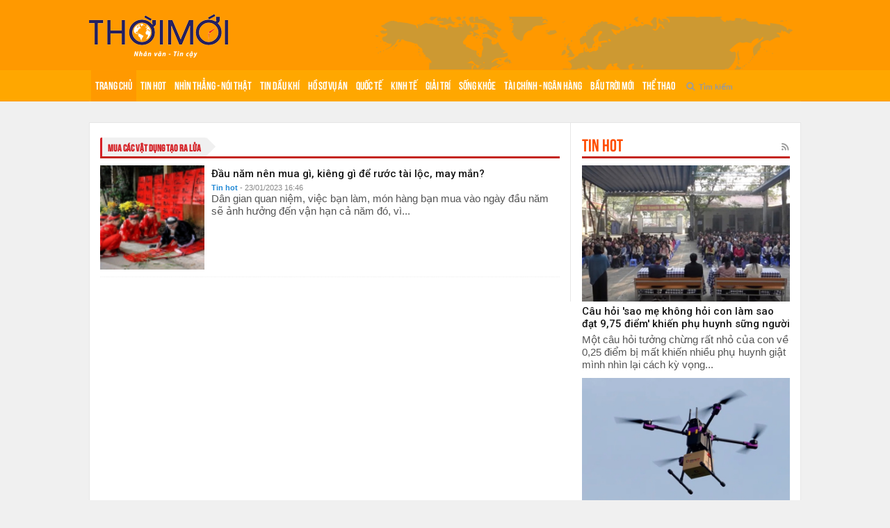

--- FILE ---
content_type: text/html; charset=UTF-8
request_url: https://thoimoi.vn/tags/mua-cac-vat-dung-tao-ra-lua
body_size: 6285
content:
<!DOCTYPE html>
<html lang="vi" xmlns="http://www.w3.org/1999/xhtml">
    <head>
        <meta http-equiv="Content-Type" content="text/html; charset=utf-8"/>
<meta http-equiv="X-UA-Compatible" content="IE=edge"/>
<title>mua các vật dụng tạo ra lửa, Tin tức mới nhất về mua các vật dụng tạo ra lửa</title>
<meta name="description" content="mua các vật dụng tạo ra lửa, tin tức mới nhất về mua các vật dụng tạo ra lửa được cập nhật liên tục 24/7"/>
<meta name="keywords" content="mua các vật dụng tạo ra lửa, tin tức mua các vật dụng tạo ra lửa" />
<meta name="news_keywords" content="mua các vật dụng tạo ra lửa, tin tức mua các vật dụng tạo ra lửa"/>
<meta http-equiv="content-language" content="vi"/>
<link rel="canonical" href="https://thoimoi.vn/tags/mua-cac-vat-dung-tao-ra-lua" />
<link rel="alternate" media="handheld" href="https://thoimoi.vn/tags/mua-cac-vat-dung-tao-ra-lua" />
<meta name="robots" content="index,follow,noodp" />
<link rel="image_src" href="https://assets.thoimoi.vn/img/logo.png" />
<meta property="fb:app_id" content="1680310915322190" />
<meta property="og:site_name" content="Trang tin điện tử Thời Mới: Nhân văn - Tin cậy - Kịp thời" />
<meta property="og:image" itemprop="thumbnailUrl" content="https://assets.thoimoi.vn/img/logo.png"/>
<meta property="og:image:width" content="800"/>
<meta property="og:image:height" content="354"/>
<meta property="og:type" content="website" />
<meta property="og:url" content="https://thoimoi.vn/tags/mua-cac-vat-dung-tao-ra-lua" />
<meta property="og:title" content="mua các vật dụng tạo ra lửa, tin tức mới nhất về mua các vật dụng tạo ra lửa được cập nhật liên tục 24/7"/>
<meta property="og:description" content="mua các vật dụng tạo ra lửa, tin tức mới nhất về mua các vật dụng tạo ra lửa được cập nhật liên tục 24/7"/>
<meta property="og:locale" content="vi_VN" />
<meta content="vi-VN" itemprop="inLanguage"/>


<meta name="copyright" content="Copyright © 2016 by Thoimoi.vn" />
<meta name="abstract" content="Thoimoi.vn - Trang tin điện tử Thời Mới: Nhân văn - Tin cậy - Kịp thời" />
<meta name="distribution" content="global">
<meta name="author" content="Thoimoi.vn" />
	<meta http-equiv="refresh" content="1200" />
<meta name="revisit-after" content="1 days" />
<meta name="rating" content="general">
<meta name="language" content="vi" />

<link href="" rel="publisher" />
<meta name="google-site-verification" content="" />        
<meta name="msvalidate.01" content="E88190EF342D14E0510D3CD4B92859EE" />

<meta property="fb:pages" content="598450737163041" />
<meta name="csrf-token" content="jPMkAQ64sILq3j7GZmkBZoPHlJ6PyCnKrjItgSaB">

<link rel="apple-touch-icon-precomposed" sizes="144x144" href="https://assets.thoimoi.vn/ico/apple-touch-icon-144-precomposed.png">
<link rel="apple-touch-icon-precomposed" sizes="114x114" href="https://assets.thoimoi.vn/ico/apple-touch-icon-114-precomposed.png">
<link rel="apple-touch-icon-precomposed" sizes="72x72" href="https://assets.thoimoi.vn/ico/apple-touch-icon-72-precomposed.png">
<link rel="apple-touch-icon-precomposed" href="https://assets.thoimoi.vn/ico/apple-touch-icon-57-precomposed.png">
<link rel="shortcut icon" href="https://assets.thoimoi.vn/ico/favicon.png">
        <link href="https://fonts.googleapis.com/css?family=Roboto:400,500,700" rel="stylesheet" media="all" />
<link rel="stylesheet" href="/assets/css/styles.css?id=caee87d97b5d2d75066cc9859b56e678">

  <style type="text/css">
    .heading.gradient {
    line-height: 19px;
}
.wf-home.style-1 .heading.gradient {
    line-height: 26px;
}
.w380 {
    width: 379px !important;
}
[data-tpl="2-column-left"] .lpos-2 {
    width: 329px !important;
}
.article-body figcaption {
    display: table;
}
.w-title {
    line-height: 41px !important;
}

/*.header {*/
/*    background: #666 url(/images/bg-top-header.png?563e9be…) no-repeat 50%;*/
/*}*/

/*.main-nav-container {*/
/*    background: #555555;*/
/*    border-bottom: 1px solid #555;*/
/*    border-top: 1px solid #555;*/
/*    height: 46px;*/
/*}*/
/*.main-nav {*/
/*    background: #555555;*/
/*}*/
/*.main-nav>li.active {*/
/*    background: #777;*/
/*}*/
  </style>
<script>
    window.IC = {};
    window.IC.origin_path = 'tags/mua-cac-vat-dung-tao-ra-lua';
    window.IC.origin_url = "https://thoimoi.vn/tags/mua-cac-vat-dung-tao-ra-lua";
    window.IC.tracker_url = "https://tracker.thoimoi.vn";
    window.IC.ssl = 0;
    window.IC.platform = "desktop";
    window.IC.base_domain = "https://thoimoi.vn";
    window.IC.mobile_domain = "https://m.thoimoi.vn";
    window.IC.media_domain = "https://medias.thoimoi.vn";
    window.IC.asset_domain = "https://assets.thoimoi.vn";
    window.IC.site_db = "nServer-thoimoi";
</script>
<script src="/build/assets/js/detect-fecb7049c1.js#cdn-misconfiguration"></script>

<script>
  window.fbAsyncInit = function() {
    FB.init({
      appId            : '669841540998663',
      autoLogAppEvents : true,
      xfbml            : true,
      version          : 'v8.0'
    });
  };
</script>
<script async defer crossorigin="anonymous" src="https://connect.facebook.net/vi_VN/sdk.js"></script>

<script data-ad-client="ca-pub-4494211796431643" async src="https://pagead2.googlesyndication.com/pagead/js/adsbygoogle.js"></script>


    <!-- Start Alexa Certify Javascript -->
	<script type="text/javascript">
	_atrk_opts = { atrk_acct:"SnnTp1Y1Mn20Io", domain:"thoimoi.vn",dynamic: true};
	(function() { var as = document.createElement('script'); as.type = 'text/javascript'; as.async = true; as.src = "https://certify-js.alexametrics.com/atrk.js"; var s = document.getElementsByTagName('script')[0];s.parentNode.insertBefore(as, s); })();
	</script>
	<noscript><img src="https://certify.alexametrics.com/atrk.gif?account=SnnTp1Y1Mn20Io" style="display:none" height="1" width="1" alt="" /></noscript>
	<!-- End Alexa Certify Javascript -->  
	
	<script>
  var arfAsync = arfAsync || [];
</script>
<script id="arf-core-js" onerror="window.arferrorload=true;" src="//media1.admicro.vn/cms/Arf.min.js" async></script>
<!-- Global site tag (gtag.js) - Google Analytics -->
<script async src="https://www.googletagmanager.com/gtag/js?id=UA-44253565-7"></script>
<script>
  window.dataLayer = window.dataLayer || [];
  function gtag(){dataLayer.push(arguments);}
  gtag('js', new Date());

  gtag('config', 'UA-44253565-7');
</script>

<!-- Global site tag (gtag.js) - Google Analytics -->
<script async src="https://www.googletagmanager.com/gtag/js?id=G-56XSCBWPYS"></script>
<script>
  window.dataLayer = window.dataLayer || [];
  function gtag(){dataLayer.push(arguments);}
  gtag('js', new Date());

  gtag('config', 'G-56XSCBWPYS');
</script>

    </head>
    <body>
        <div id="fb-root"></div>
        <div class="wrapper">
              <div class="lwrap lt-tag desktop" data-tpl="2-column-left"
     data-lid="21">
    <div class="lpos lpos-0">
        <div class="row">
            <div class="w-item w-39 col-xs-12 wf-menu hor no-pad" data-lid="18"><div class="w-inner"><div class="header">
    <div class="container">
        <div class="header-content w-item wf-banner style-1 col-xs-12" style="padding: 0px;">
            <div class="w-inner" style="padding: 5px;">
                <div class="logo-wrap">
                    <a href="https://thoimoi.vn" class="logo" title="">
                        <img src="https://assets.thoimoi.vn/img/logo.png" alt="" width="205" class="top">
                    </a>
                </div>
                <div class="pull-right">
                    <zone id="k4dvfb3f"></zone>
<script>
arfAsync.push("k4dvfb3f");
</script>          
                </div>
            </div>
        </div>
    </div>
    <div class="main-nav-container">
        <div class="container">
            <ul class="nav main-nav" id="MenuHorz">
                <li class="active" data-mid="0">
                    <a href="https://thoimoi.vn" title="Trang chủ">
                        Trang chủ
                    </a>
                </li>
                                                            <li class=""
                            data-mid='1002'>
                            <a href="https://thoimoi.vn/tin-hot" target="_self"
                               title="Tin hot">Tin hot</a>

                        </li>
                                                                    <li class=""
                            data-mid='1003'>
                            <a href="https://thoimoi.vn/nhin-thang-noi-that" target="_self"
                               title="Nhìn thẳng - Nói thật">Nhìn thẳng - Nói thật</a>

                        </li>
                                                                    <li class=""
                            data-mid='1022'>
                            <a href="https://thoimoi.vn/tin-dau-khi" target="_self"
                               title="Tin Dầu khí">Tin Dầu khí</a>

                        </li>
                                                                    <li class=""
                            data-mid='1026'>
                            <a href="https://thoimoi.vn/ho-so-vu-an" target="_self"
                               title="Hồ sơ vụ án">Hồ sơ vụ án</a>

                        </li>
                                                                    <li class=""
                            data-mid='1019'>
                            <a href="https://thoimoi.vn/quoc-te" target="_self"
                               title="Quốc tế">Quốc tế</a>

                        </li>
                                                                    <li class=""
                            data-mid='1004'>
                            <a href="https://thoimoi.vn/kinh-te" target="_self"
                               title="Kinh tế">Kinh tế</a>

                        </li>
                                                                    <li class=""
                            data-mid='1008'>
                            <a href="https://thoimoi.vn/giai-tri" target="_self"
                               title="Giải trí">Giải trí</a>

                        </li>
                                                                    <li class=""
                            data-mid='1005'>
                            <a href="https://thoimoi.vn/song-khoe" target="_self"
                               title="Sống khỏe">Sống khỏe</a>

                        </li>
                                                                    <li class=""
                            data-mid='1023'>
                            <a href="https://thoimoi.vn/tai-chinh-ngan-hang" target="_self"
                               title="Tài chính - Ngân hàng">Tài chính - Ngân hàng</a>

                        </li>
                                                                    <li class=""
                            data-mid='1031'>
                            <a href="https://thoimoi.vn/bau-troi-moi" target="_self"
                               title="Bầu trời mới">Bầu trời mới</a>

                        </li>
                                                                    <li class=""
                            data-mid='1020'>
                            <a href="https://thoimoi.vn/the-thao" target="_self"
                               title="Thể thao">Thể thao</a>

                        </li>
                                                            
                <li>
                    <form id="SearchForm" action="/search" method="post" style="width: 70px; margin-left: 10px;">
                        <input type="hidden" name="_token" value="jPMkAQ64sILq3j7GZmkBZoPHlJ6PyCnKrjItgSaB">
                        <div class="input-group">
                            <div class="input-group-button">
                            <button type="submit" class="button-quiet"><i class="search ico ico_common"></i></button>
                          </div>
                          <input class="input-group-field input-quiet" type="text" placeholder="Tìm kiếm" name="tu-khoa">
                        </div>
                    </form>
                </li>
            </ul>
        </div>
    </div>
</div></div></div>
        </div>
    </div>

    <div class="container">
        <div id="top-banner-980x90" style="text-align: center;margin-top: 15px; height: auto;overflow: hidden;">
            <zone id="k4dvih8x"></zone>
            <script>
              arfAsync.push("k4dvih8x");
            </script>
        </div>
    </div>

    <div class="container main-content">

        <div style="position: absolute;top:0;" id="divAdLeft">
            <div class="mySlides">
                <zone id="k4dvgy65"></zone>
                <script>
                  arfAsync.push( 'k4dvgy65' );
                </script>
            </div>
        </div>
        <div style="position: absolute;top:0;" id="divAdRight">
            <div class="mySlides">
                <zone id="k4dvhhv7"></zone>
                <script>
                  arfAsync.push( 'k4dvhhv7' );
                </script>
            </div>
        </div>

        <div class="clearfix wrap-contanter">
            <div class="lpos lpos-1">
                <div class="row">
                    <div class="w-item w-59 col-xs-12 wf-tagpost style-1 " data-lid="21"><div class="w-inner"><div class="wbox">
            <div class="w-head">
            <h3 class="w-title">
                                    <a class="button dark no-mg" href="javascript:void(0)" title="mua các vật dụng tạo ra lửa">mua các vật dụng tạo ra lửa</a>
                            </h3>
        </div>
        <div class="w-body list">
                                                    <div class="media">
                    <div class="media-left">
                        <a class="block w150 pos-rel" href="https://thoimoi.vn/dau-nam-nen-mua-gi-kieng-gi-de-ruoc-tai-loc-may-man-279232" title="Đầu năm nên mua gì, kiêng gì để rước tài lộc, may mắn?">
                                                            <img class="thumbnail" src="https://medias.thoimoi.vn/uploads/medias/2023/01/23/100x100_crop/ong-do-23093414-22301613-bb-baaabZ4q4j.jpg" width="100%" alt="Đầu năm nên mua gì, kiêng gì để rước tài lộc, may mắn?"/>
                                                    </a>
                    </div>
                    <div class="media-body">
                        <h3 class="heading">
                            <a class="pretty-big" href="https://thoimoi.vn/dau-nam-nen-mua-gi-kieng-gi-de-ruoc-tai-loc-may-man-279232"
                               title="Đầu năm nên mua gì, kiêng gì để rước tài lộc, may mắn?">
                                
                                
                                Đầu năm nên mua gì, kiêng gì để rước tài lộc, may mắn?
                                
                                
                            </a>
                        </h3>
                        <p class="smaller">
                            <a class="hightlight" href="https://thoimoi.vn/tin-hot"><b>Tin hot</b></a>
                            <span class="dim">- 23/01/2023 16:46</span>
                        </p>
                        <p class="sapo">Dân gian quan niệm, việc bạn làm, món hàng bạn mua vào ngày đầu năm sẽ ảnh hưởng đến vận hạn cả năm đó, vì...</p>
                    </div>
                </div>
                        <div class="center-block">
                                    
                            </div>
            </div>
</div>
</div></div>
                </div>
            </div>

            <div class="lpos lpos-2">
                <div class="row">
                    <div class="w-item w-368 col-xs-12 wf-boxcats style-1 mg-b-15" data-lid="18"><div class="w-inner"><div class="w-head">
        <h3 class="w-title">
                      <a href="https://thoimoi.vn/tin-hot" title="Tin hot">Tin hot</a>
                    
        </h3>
        <ul class="nav">
                                        <li>
                    <a href="https://thoimoi.vn/rss/tin-hot.rss" title="Tin tức Tin hot mới">
                        <i class="ico rss_sm no-mg"></i>
                    </a>
                </li>
                    </ul>
    </div>
<div class="w-body">
													        <div class="media mg-b-10">
	                <a class="block pos-rel" href="https://thoimoi.vn/cau-hoi-sao-me-khong-hoi-con-lam-sao-dat-975-diem-khien-phu-huynh-sung-nguoi-331188" title="Câu hỏi 'sao mẹ không hỏi con làm sao đạt 9,75 điểm' khiến phụ huynh sững người">
	                    	                        <img class="thumbnail" src="https://medias.thoimoi.vn/uploads/medias/2026/01/16/320x210_crop/anh-chup-man-hinh-2026-01-16-luc-bb-baaadL5jad.jpg" alt="Câu hỏi 'sao mẹ không hỏi con làm sao đạt 9,75 điểm' khiến phụ huynh sững người"/>
	                    	                </a>
	                <h2 class="heading pretty-big">
	                    <a href="https://thoimoi.vn/cau-hoi-sao-me-khong-hoi-con-lam-sao-dat-975-diem-khien-phu-huynh-sung-nguoi-331188" title="Câu hỏi 'sao mẹ không hỏi con làm sao đạt 9,75 điểm' khiến phụ huynh sững người">
	                        
	                        
	                        Câu hỏi 'sao mẹ không hỏi con làm sao đạt 9,75 điểm' khiến phụ huynh sững người
	                        
	                        
	                    </a>
	                </h2>
	                	                    <p class="sapo">Một câu hỏi tưởng chừng rất nhỏ của con về 0,25 điểm bị mất khiến nhiều phụ huynh giật mình nhìn lại cách kỳ vọng...</p>
	                	            </div>
	        		                    										        <div class="media mg-b-10">
	                <a class="block pos-rel" href="https://thoimoi.vn/de-xuat-cap-bien-so-cho-thiet-bi-bay-khong-nguoi-lai-331184" title="Đề xuất cấp 'biển số' cho thiết bị bay không người lái">
	                    	                        <img class="thumbnail" src="https://medias.thoimoi.vn/uploads/medias/2026/01/16/320x210_crop/giahang-uav1-14120378-bb-baaaeak4EY.jpg" alt="Đề xuất cấp 'biển số' cho thiết bị bay không người lái"/>
	                    	                </a>
	                <h2 class="heading pretty-big">
	                    <a href="https://thoimoi.vn/de-xuat-cap-bien-so-cho-thiet-bi-bay-khong-nguoi-lai-331184" title="Đề xuất cấp 'biển số' cho thiết bị bay không người lái">
	                        
	                        
	                        Đề xuất cấp 'biển số' cho thiết bị bay không người lái
	                        
	                        
	                    </a>
	                </h2>
	                	                    <p class="sapo">Sở Khoa học và Công nghệ TP.HCM sẽ tham mưu thành phố đề xuất cấp thẩm quyền ban hành quy định về đăng ký, cấp...</p>
	                	            </div>
	        		                    										        <div class="media mg-b-10">
	                <a class="block pos-rel" href="https://thoimoi.vn/can-canh-hon-200-man-hinh-led-duoc-lap-dat-duoi-gam-cau-can-vanh-dai-2-ha-noi-331179" title="Cận cảnh hơn 200 màn hình LED được lắp đặt dưới gầm cầu cạn Vành đai 2 Hà Nội">
	                    	                        <img class="thumbnail" src="https://medias.thoimoi.vn/uploads/medias/2026/01/16/320x210_crop/man-hinh-led-gam-cau-can-26-213-bb-baaadcI9Bp.jpg" alt="Cận cảnh hơn 200 màn hình LED được lắp đặt dưới gầm cầu cạn Vành đai 2 Hà Nội"/>
	                    	                </a>
	                <h2 class="heading pretty-big">
	                    <a href="https://thoimoi.vn/can-canh-hon-200-man-hinh-led-duoc-lap-dat-duoi-gam-cau-can-vanh-dai-2-ha-noi-331179" title="Cận cảnh hơn 200 màn hình LED được lắp đặt dưới gầm cầu cạn Vành đai 2 Hà Nội">
	                        
	                        
	                        Cận cảnh hơn 200 màn hình LED được lắp đặt dưới gầm cầu cạn Vành đai 2 Hà Nội
	                        
	                        
	                    </a>
	                </h2>
	                	                    <p class="sapo">Hà Nội đang thí điểm lắp đặt hơn 200 màn hình LED dọc 4 km gầm cầu cạn Vành đai 2 phục vụ tuyên truyền,...</p>
	                	            </div>
	        		                    										        <div class="media mg-b-10">
	                <a class="block pos-rel" href="https://thoimoi.vn/can-luat-hoa-de-hang-quan-cho-coc-khong-bua-vay-do-thi-331178" title="Cần luật hóa để hàng quán, chợ cóc không bủa vây đô thị">
	                    	                        <img class="thumbnail" src="https://medias.thoimoi.vn/uploads/medias/2026/01/16/320x210_crop/cho-12315669-bb-baaachnVHz.jpg" alt="Cần luật hóa để hàng quán, chợ cóc không bủa vây đô thị"/>
	                    	                </a>
	                <h2 class="heading pretty-big">
	                    <a href="https://thoimoi.vn/can-luat-hoa-de-hang-quan-cho-coc-khong-bua-vay-do-thi-331178" title="Cần luật hóa để hàng quán, chợ cóc không bủa vây đô thị">
	                        
	                        
	                        Cần luật hóa để hàng quán, chợ cóc không bủa vây đô thị
	                        
	                        
	                    </a>
	                </h2>
	                	                    <p class="sapo">Theo chuyên gia, để xóa bỏ triệt để chợ cóc, chợ tạm và các điểm kinh doanh tự phát giữa không gian đô thị, cần...</p>
	                	            </div>
	        		                    										        <div class="media mg-b-10">
	                <a class="block pos-rel" href="https://thoimoi.vn/chu-tich-tphcm-noi-ve-thoi-diem-giai-bai-toan-ket-xe-o-nhiem-moi-truong-331177" title="Chủ tịch TP.HCM nói về thời điểm 'giải bài toán' kẹt xe, ô nhiễm môi trường">
	                    	                        <img class="thumbnail" src="https://medias.thoimoi.vn/uploads/medias/2026/01/16/320x210_crop/hnub-2s-11215036-bb-baaacIZpRm.jpg" alt="Chủ tịch TP.HCM nói về thời điểm 'giải bài toán' kẹt xe, ô nhiễm môi trường"/>
	                    	                </a>
	                <h2 class="heading pretty-big">
	                    <a href="https://thoimoi.vn/chu-tich-tphcm-noi-ve-thoi-diem-giai-bai-toan-ket-xe-o-nhiem-moi-truong-331177" title="Chủ tịch TP.HCM nói về thời điểm 'giải bài toán' kẹt xe, ô nhiễm môi trường">
	                        
	                        
	                        Chủ tịch TP.HCM nói về thời điểm 'giải bài toán' kẹt xe, ô nhiễm môi trường
	                        
	                        
	                    </a>
	                </h2>
	                	                    <p class="sapo">Chủ tịch UBND TP.HCM Nguyễn Văn Được cho biết vấn nạn kẹt xe, nỗi ám ảnh kéo dài, Thành phố hứa với Trung ương đến...</p>
	                	            </div>
	        		                    				<ul class="nav vertical dotted">
					</ul>
	</div></div></div>
                </div>
            </div>
        </div>
        <div class="lpos lpos-4">
            <div class="row">
                
            </div>
        </div>
    </div>
</div>

            <footer class="footer-wrapper">
                <div class="container">
                    <div class="footer pos-rel">
                        <p><b><a href="https://thoimoi.vn/stores/customer_file/anhhn/082020/16/Thoimoi_Profile_v2.3.pdf" target="_blank">CÔNG TY CỔ PHẦN TRUYỀN THÔNG THỜI MỚI</a></b></p>
<p>Giám đốc - Chịu trách nhiệm nội dung: <strong>NGUYỄN NHƯ PHONG</strong></p>
<p>Phó Giám đốc phụ trách Truyền thông, Đào tạo: <strong>T.S DOÃN THỊ THUẬN</strong></p>
<p>Giấy phép số: 3227/GP-TTĐT do Sở Thông tin và Truyền thông TP Hà Nội cấp ngày 9 tháng 8 năm 2017</p>
<p>Địa chỉ: 167 phố Trung Kính, phường Yên Hòa, thành phố Hà Nội.</p>
<!--<p>Địa chỉ giao dịch: Tầng K, Tòa CT3 Yên Hòa Park View, số 3 Vũ Phạm Hàm, Cầu Giấy, Hà Nội.</p>-->
<p>Hotline: 090.419.8899</p>
<p>Email: lienhe@thoimoi.vn</p>
<!-- <p><a style="color: #252161;" href="https://thoimoi.vn/thong-tin-cong-ty"><b>THÔNG TIN CÔNG TY</b></a></p> -->

                    </div>
                    <img id="trackerGif" src="" width="0" height="0" />
                </div>
            </footer>
        </div>

        <!--====================================
        =            Bottom Scripts            =
        =====================================-->
        <!--[if IE 8]>
            <script type="text/javascript" src="/build/assets/js/ie8-371df241aa.js#cdn-misconfiguration"></script>
        <![endif]-->
        <!--[if IE 9]>
            <script type="text/javascript" src="/build/assets/js/ie9-c13b2b7506.js#cdn-misconfiguration"></script>
        <![endif]-->
        <script type="text/javascript" src="/assets/js/bundle.js?v=1"></script>
        <script type="text/javascript" src="/assets/js/app.js?id=2c4865563b9f6675f33a7dd2dc7ec8bf"></script>
                
        
           </body>
</html>


--- FILE ---
content_type: text/html; charset=utf-8
request_url: https://www.google.com/recaptcha/api2/aframe
body_size: 265
content:
<!DOCTYPE HTML><html><head><meta http-equiv="content-type" content="text/html; charset=UTF-8"></head><body><script nonce="Maas0dDaPGikaUlphReNXA">/** Anti-fraud and anti-abuse applications only. See google.com/recaptcha */ try{var clients={'sodar':'https://pagead2.googlesyndication.com/pagead/sodar?'};window.addEventListener("message",function(a){try{if(a.source===window.parent){var b=JSON.parse(a.data);var c=clients[b['id']];if(c){var d=document.createElement('img');d.src=c+b['params']+'&rc='+(localStorage.getItem("rc::a")?sessionStorage.getItem("rc::b"):"");window.document.body.appendChild(d);sessionStorage.setItem("rc::e",parseInt(sessionStorage.getItem("rc::e")||0)+1);localStorage.setItem("rc::h",'1768626227747');}}}catch(b){}});window.parent.postMessage("_grecaptcha_ready", "*");}catch(b){}</script></body></html>